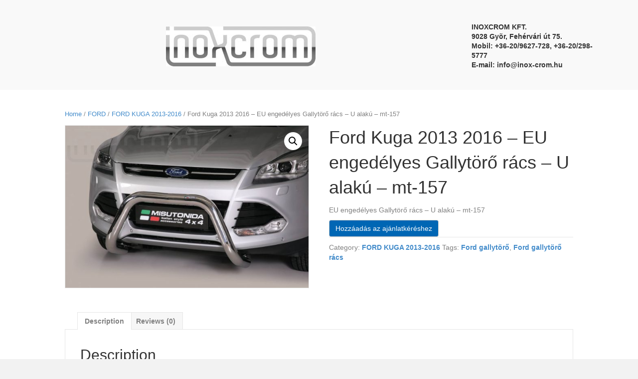

--- FILE ---
content_type: text/html; charset=UTF-8
request_url: https://inox-crom.hu/termek/ford-kuga-2013-2016-eu-engedelyes-gallytoro-racs-u-alaku-mt-157/
body_size: 11833
content:
<!DOCTYPE html>
<html lang="hu">
<head>
<meta charset="UTF-8" />
<meta name='viewport' content='width=device-width, initial-scale=1.0' />
<meta http-equiv='X-UA-Compatible' content='IE=edge' />
<link rel="profile" href="https://gmpg.org/xfn/11" />
<meta name='robots' content='index, follow, max-image-preview:large, max-snippet:-1, max-video-preview:-1' />

	<!-- This site is optimized with the Yoast SEO plugin v19.7.1 - https://yoast.com/wordpress/plugins/seo/ -->
	<title>Ford Kuga 2013 2016 - EU engedélyes Gallytörő rács - U alakú - mt-157 - Inoxcrom Kft.</title>
	<link rel="canonical" href="https://inox-crom.hu/termek/ford-kuga-2013-2016-eu-engedelyes-gallytoro-racs-u-alaku-mt-157/" />
	<meta property="og:locale" content="hu_HU" />
	<meta property="og:type" content="article" />
	<meta property="og:title" content="Ford Kuga 2013 2016 - EU engedélyes Gallytörő rács - U alakú - mt-157 - Inoxcrom Kft." />
	<meta property="og:description" content="EU engedélyes Gallytörő rács - U alakú - mt-157" />
	<meta property="og:url" content="https://inox-crom.hu/termek/ford-kuga-2013-2016-eu-engedelyes-gallytoro-racs-u-alaku-mt-157/" />
	<meta property="og:site_name" content="Inoxcrom Kft." />
	<meta property="og:image" content="https://inox-crom.hu/wp-content/uploads/2021/03/ford-kuga-2013-2016ec-sb.jpg" />
	<meta property="og:image:width" content="1280" />
	<meta property="og:image:height" content="853" />
	<meta property="og:image:type" content="image/jpeg" />
	<meta name="twitter:card" content="summary_large_image" />
	<script type="application/ld+json" class="yoast-schema-graph">{"@context":"https://schema.org","@graph":[{"@type":"WebPage","@id":"https://inox-crom.hu/termek/ford-kuga-2013-2016-eu-engedelyes-gallytoro-racs-u-alaku-mt-157/","url":"https://inox-crom.hu/termek/ford-kuga-2013-2016-eu-engedelyes-gallytoro-racs-u-alaku-mt-157/","name":"Ford Kuga 2013 2016 - EU engedélyes Gallytörő rács - U alakú - mt-157 - Inoxcrom Kft.","isPartOf":{"@id":"https://inox-crom.hu/#website"},"primaryImageOfPage":{"@id":"https://inox-crom.hu/termek/ford-kuga-2013-2016-eu-engedelyes-gallytoro-racs-u-alaku-mt-157/#primaryimage"},"image":{"@id":"https://inox-crom.hu/termek/ford-kuga-2013-2016-eu-engedelyes-gallytoro-racs-u-alaku-mt-157/#primaryimage"},"thumbnailUrl":"https://inox-crom.hu/wp-content/uploads/2021/03/ford-kuga-2013-2016ec-sb.jpg","datePublished":"2021-03-15T19:11:36+00:00","dateModified":"2021-03-15T19:11:36+00:00","breadcrumb":{"@id":"https://inox-crom.hu/termek/ford-kuga-2013-2016-eu-engedelyes-gallytoro-racs-u-alaku-mt-157/#breadcrumb"},"inLanguage":"hu","potentialAction":[{"@type":"ReadAction","target":["https://inox-crom.hu/termek/ford-kuga-2013-2016-eu-engedelyes-gallytoro-racs-u-alaku-mt-157/"]}]},{"@type":"ImageObject","inLanguage":"hu","@id":"https://inox-crom.hu/termek/ford-kuga-2013-2016-eu-engedelyes-gallytoro-racs-u-alaku-mt-157/#primaryimage","url":"https://inox-crom.hu/wp-content/uploads/2021/03/ford-kuga-2013-2016ec-sb.jpg","contentUrl":"https://inox-crom.hu/wp-content/uploads/2021/03/ford-kuga-2013-2016ec-sb.jpg","width":1280,"height":853,"caption":"Ford Kuga 2013 2016 - EU engedélyes Gallytörő rács - U alakú - mt-157"},{"@type":"BreadcrumbList","@id":"https://inox-crom.hu/termek/ford-kuga-2013-2016-eu-engedelyes-gallytoro-racs-u-alaku-mt-157/#breadcrumb","itemListElement":[{"@type":"ListItem","position":1,"name":"Kezdőlap","item":"https://inox-crom.hu/"},{"@type":"ListItem","position":2,"name":"Store","item":"https://inox-crom.hu/store/"},{"@type":"ListItem","position":3,"name":"Ford Kuga 2013 2016 &#8211; EU engedélyes Gallytörő rács &#8211; U alakú &#8211; mt-157"}]},{"@type":"WebSite","@id":"https://inox-crom.hu/#website","url":"https://inox-crom.hu/","name":"Inoxcrom Kft.","description":"EU engedélyes gallytörő rácsok, oldalfellépők, motorvédők","publisher":{"@id":"https://inox-crom.hu/#organization"},"potentialAction":[{"@type":"SearchAction","target":{"@type":"EntryPoint","urlTemplate":"https://inox-crom.hu/?s={search_term_string}"},"query-input":"required name=search_term_string"}],"inLanguage":"hu"},{"@type":"Organization","@id":"https://inox-crom.hu/#organization","name":"Inoxcrom Kft.","url":"https://inox-crom.hu/","sameAs":[],"logo":{"@type":"ImageObject","inLanguage":"hu","@id":"https://inox-crom.hu/#/schema/logo/image/","url":"https://inox-crom.hu/wp-content/uploads/2021/03/inoxcrom_logo_fem.jpg","contentUrl":"https://inox-crom.hu/wp-content/uploads/2021/03/inoxcrom_logo_fem.jpg","width":686,"height":182,"caption":"Inoxcrom Kft."},"image":{"@id":"https://inox-crom.hu/#/schema/logo/image/"}}]}</script>
	<!-- / Yoast SEO plugin. -->


<link rel="alternate" type="application/rss+xml" title="Inoxcrom Kft. &raquo; hírcsatorna" href="https://inox-crom.hu/feed/" />
<link rel="alternate" type="application/rss+xml" title="Inoxcrom Kft. &raquo; hozzászólás hírcsatorna" href="https://inox-crom.hu/comments/feed/" />
<link rel="alternate" type="application/rss+xml" title="Inoxcrom Kft. &raquo; Ford Kuga 2013 2016 &#8211; EU engedélyes Gallytörő rács &#8211; U alakú &#8211; mt-157 hozzászólás hírcsatorna" href="https://inox-crom.hu/termek/ford-kuga-2013-2016-eu-engedelyes-gallytoro-racs-u-alaku-mt-157/feed/" />
<link rel="alternate" title="oEmbed (JSON)" type="application/json+oembed" href="https://inox-crom.hu/wp-json/oembed/1.0/embed?url=https%3A%2F%2Finox-crom.hu%2Ftermek%2Fford-kuga-2013-2016-eu-engedelyes-gallytoro-racs-u-alaku-mt-157%2F" />
<link rel="alternate" title="oEmbed (XML)" type="text/xml+oembed" href="https://inox-crom.hu/wp-json/oembed/1.0/embed?url=https%3A%2F%2Finox-crom.hu%2Ftermek%2Fford-kuga-2013-2016-eu-engedelyes-gallytoro-racs-u-alaku-mt-157%2F&#038;format=xml" />
<style id='wp-img-auto-sizes-contain-inline-css'>
img:is([sizes=auto i],[sizes^="auto," i]){contain-intrinsic-size:3000px 1500px}
/*# sourceURL=wp-img-auto-sizes-contain-inline-css */
</style>
<style id='wp-emoji-styles-inline-css'>

	img.wp-smiley, img.emoji {
		display: inline !important;
		border: none !important;
		box-shadow: none !important;
		height: 1em !important;
		width: 1em !important;
		margin: 0 0.07em !important;
		vertical-align: -0.1em !important;
		background: none !important;
		padding: 0 !important;
	}
/*# sourceURL=wp-emoji-styles-inline-css */
</style>
<style id='wp-block-library-inline-css'>
:root{--wp-block-synced-color:#7a00df;--wp-block-synced-color--rgb:122,0,223;--wp-bound-block-color:var(--wp-block-synced-color);--wp-editor-canvas-background:#ddd;--wp-admin-theme-color:#007cba;--wp-admin-theme-color--rgb:0,124,186;--wp-admin-theme-color-darker-10:#006ba1;--wp-admin-theme-color-darker-10--rgb:0,107,160.5;--wp-admin-theme-color-darker-20:#005a87;--wp-admin-theme-color-darker-20--rgb:0,90,135;--wp-admin-border-width-focus:2px}@media (min-resolution:192dpi){:root{--wp-admin-border-width-focus:1.5px}}.wp-element-button{cursor:pointer}:root .has-very-light-gray-background-color{background-color:#eee}:root .has-very-dark-gray-background-color{background-color:#313131}:root .has-very-light-gray-color{color:#eee}:root .has-very-dark-gray-color{color:#313131}:root .has-vivid-green-cyan-to-vivid-cyan-blue-gradient-background{background:linear-gradient(135deg,#00d084,#0693e3)}:root .has-purple-crush-gradient-background{background:linear-gradient(135deg,#34e2e4,#4721fb 50%,#ab1dfe)}:root .has-hazy-dawn-gradient-background{background:linear-gradient(135deg,#faaca8,#dad0ec)}:root .has-subdued-olive-gradient-background{background:linear-gradient(135deg,#fafae1,#67a671)}:root .has-atomic-cream-gradient-background{background:linear-gradient(135deg,#fdd79a,#004a59)}:root .has-nightshade-gradient-background{background:linear-gradient(135deg,#330968,#31cdcf)}:root .has-midnight-gradient-background{background:linear-gradient(135deg,#020381,#2874fc)}:root{--wp--preset--font-size--normal:16px;--wp--preset--font-size--huge:42px}.has-regular-font-size{font-size:1em}.has-larger-font-size{font-size:2.625em}.has-normal-font-size{font-size:var(--wp--preset--font-size--normal)}.has-huge-font-size{font-size:var(--wp--preset--font-size--huge)}.has-text-align-center{text-align:center}.has-text-align-left{text-align:left}.has-text-align-right{text-align:right}.has-fit-text{white-space:nowrap!important}#end-resizable-editor-section{display:none}.aligncenter{clear:both}.items-justified-left{justify-content:flex-start}.items-justified-center{justify-content:center}.items-justified-right{justify-content:flex-end}.items-justified-space-between{justify-content:space-between}.screen-reader-text{border:0;clip-path:inset(50%);height:1px;margin:-1px;overflow:hidden;padding:0;position:absolute;width:1px;word-wrap:normal!important}.screen-reader-text:focus{background-color:#ddd;clip-path:none;color:#444;display:block;font-size:1em;height:auto;left:5px;line-height:normal;padding:15px 23px 14px;text-decoration:none;top:5px;width:auto;z-index:100000}html :where(.has-border-color){border-style:solid}html :where([style*=border-top-color]){border-top-style:solid}html :where([style*=border-right-color]){border-right-style:solid}html :where([style*=border-bottom-color]){border-bottom-style:solid}html :where([style*=border-left-color]){border-left-style:solid}html :where([style*=border-width]){border-style:solid}html :where([style*=border-top-width]){border-top-style:solid}html :where([style*=border-right-width]){border-right-style:solid}html :where([style*=border-bottom-width]){border-bottom-style:solid}html :where([style*=border-left-width]){border-left-style:solid}html :where(img[class*=wp-image-]){height:auto;max-width:100%}:where(figure){margin:0 0 1em}html :where(.is-position-sticky){--wp-admin--admin-bar--position-offset:var(--wp-admin--admin-bar--height,0px)}@media screen and (max-width:600px){html :where(.is-position-sticky){--wp-admin--admin-bar--position-offset:0px}}

/*# sourceURL=wp-block-library-inline-css */
</style><style id='global-styles-inline-css'>
:root{--wp--preset--aspect-ratio--square: 1;--wp--preset--aspect-ratio--4-3: 4/3;--wp--preset--aspect-ratio--3-4: 3/4;--wp--preset--aspect-ratio--3-2: 3/2;--wp--preset--aspect-ratio--2-3: 2/3;--wp--preset--aspect-ratio--16-9: 16/9;--wp--preset--aspect-ratio--9-16: 9/16;--wp--preset--color--black: #000000;--wp--preset--color--cyan-bluish-gray: #abb8c3;--wp--preset--color--white: #ffffff;--wp--preset--color--pale-pink: #f78da7;--wp--preset--color--vivid-red: #cf2e2e;--wp--preset--color--luminous-vivid-orange: #ff6900;--wp--preset--color--luminous-vivid-amber: #fcb900;--wp--preset--color--light-green-cyan: #7bdcb5;--wp--preset--color--vivid-green-cyan: #00d084;--wp--preset--color--pale-cyan-blue: #8ed1fc;--wp--preset--color--vivid-cyan-blue: #0693e3;--wp--preset--color--vivid-purple: #9b51e0;--wp--preset--gradient--vivid-cyan-blue-to-vivid-purple: linear-gradient(135deg,rgb(6,147,227) 0%,rgb(155,81,224) 100%);--wp--preset--gradient--light-green-cyan-to-vivid-green-cyan: linear-gradient(135deg,rgb(122,220,180) 0%,rgb(0,208,130) 100%);--wp--preset--gradient--luminous-vivid-amber-to-luminous-vivid-orange: linear-gradient(135deg,rgb(252,185,0) 0%,rgb(255,105,0) 100%);--wp--preset--gradient--luminous-vivid-orange-to-vivid-red: linear-gradient(135deg,rgb(255,105,0) 0%,rgb(207,46,46) 100%);--wp--preset--gradient--very-light-gray-to-cyan-bluish-gray: linear-gradient(135deg,rgb(238,238,238) 0%,rgb(169,184,195) 100%);--wp--preset--gradient--cool-to-warm-spectrum: linear-gradient(135deg,rgb(74,234,220) 0%,rgb(151,120,209) 20%,rgb(207,42,186) 40%,rgb(238,44,130) 60%,rgb(251,105,98) 80%,rgb(254,248,76) 100%);--wp--preset--gradient--blush-light-purple: linear-gradient(135deg,rgb(255,206,236) 0%,rgb(152,150,240) 100%);--wp--preset--gradient--blush-bordeaux: linear-gradient(135deg,rgb(254,205,165) 0%,rgb(254,45,45) 50%,rgb(107,0,62) 100%);--wp--preset--gradient--luminous-dusk: linear-gradient(135deg,rgb(255,203,112) 0%,rgb(199,81,192) 50%,rgb(65,88,208) 100%);--wp--preset--gradient--pale-ocean: linear-gradient(135deg,rgb(255,245,203) 0%,rgb(182,227,212) 50%,rgb(51,167,181) 100%);--wp--preset--gradient--electric-grass: linear-gradient(135deg,rgb(202,248,128) 0%,rgb(113,206,126) 100%);--wp--preset--gradient--midnight: linear-gradient(135deg,rgb(2,3,129) 0%,rgb(40,116,252) 100%);--wp--preset--font-size--small: 13px;--wp--preset--font-size--medium: 20px;--wp--preset--font-size--large: 36px;--wp--preset--font-size--x-large: 42px;--wp--preset--spacing--20: 0.44rem;--wp--preset--spacing--30: 0.67rem;--wp--preset--spacing--40: 1rem;--wp--preset--spacing--50: 1.5rem;--wp--preset--spacing--60: 2.25rem;--wp--preset--spacing--70: 3.38rem;--wp--preset--spacing--80: 5.06rem;--wp--preset--shadow--natural: 6px 6px 9px rgba(0, 0, 0, 0.2);--wp--preset--shadow--deep: 12px 12px 50px rgba(0, 0, 0, 0.4);--wp--preset--shadow--sharp: 6px 6px 0px rgba(0, 0, 0, 0.2);--wp--preset--shadow--outlined: 6px 6px 0px -3px rgb(255, 255, 255), 6px 6px rgb(0, 0, 0);--wp--preset--shadow--crisp: 6px 6px 0px rgb(0, 0, 0);}:where(.is-layout-flex){gap: 0.5em;}:where(.is-layout-grid){gap: 0.5em;}body .is-layout-flex{display: flex;}.is-layout-flex{flex-wrap: wrap;align-items: center;}.is-layout-flex > :is(*, div){margin: 0;}body .is-layout-grid{display: grid;}.is-layout-grid > :is(*, div){margin: 0;}:where(.wp-block-columns.is-layout-flex){gap: 2em;}:where(.wp-block-columns.is-layout-grid){gap: 2em;}:where(.wp-block-post-template.is-layout-flex){gap: 1.25em;}:where(.wp-block-post-template.is-layout-grid){gap: 1.25em;}.has-black-color{color: var(--wp--preset--color--black) !important;}.has-cyan-bluish-gray-color{color: var(--wp--preset--color--cyan-bluish-gray) !important;}.has-white-color{color: var(--wp--preset--color--white) !important;}.has-pale-pink-color{color: var(--wp--preset--color--pale-pink) !important;}.has-vivid-red-color{color: var(--wp--preset--color--vivid-red) !important;}.has-luminous-vivid-orange-color{color: var(--wp--preset--color--luminous-vivid-orange) !important;}.has-luminous-vivid-amber-color{color: var(--wp--preset--color--luminous-vivid-amber) !important;}.has-light-green-cyan-color{color: var(--wp--preset--color--light-green-cyan) !important;}.has-vivid-green-cyan-color{color: var(--wp--preset--color--vivid-green-cyan) !important;}.has-pale-cyan-blue-color{color: var(--wp--preset--color--pale-cyan-blue) !important;}.has-vivid-cyan-blue-color{color: var(--wp--preset--color--vivid-cyan-blue) !important;}.has-vivid-purple-color{color: var(--wp--preset--color--vivid-purple) !important;}.has-black-background-color{background-color: var(--wp--preset--color--black) !important;}.has-cyan-bluish-gray-background-color{background-color: var(--wp--preset--color--cyan-bluish-gray) !important;}.has-white-background-color{background-color: var(--wp--preset--color--white) !important;}.has-pale-pink-background-color{background-color: var(--wp--preset--color--pale-pink) !important;}.has-vivid-red-background-color{background-color: var(--wp--preset--color--vivid-red) !important;}.has-luminous-vivid-orange-background-color{background-color: var(--wp--preset--color--luminous-vivid-orange) !important;}.has-luminous-vivid-amber-background-color{background-color: var(--wp--preset--color--luminous-vivid-amber) !important;}.has-light-green-cyan-background-color{background-color: var(--wp--preset--color--light-green-cyan) !important;}.has-vivid-green-cyan-background-color{background-color: var(--wp--preset--color--vivid-green-cyan) !important;}.has-pale-cyan-blue-background-color{background-color: var(--wp--preset--color--pale-cyan-blue) !important;}.has-vivid-cyan-blue-background-color{background-color: var(--wp--preset--color--vivid-cyan-blue) !important;}.has-vivid-purple-background-color{background-color: var(--wp--preset--color--vivid-purple) !important;}.has-black-border-color{border-color: var(--wp--preset--color--black) !important;}.has-cyan-bluish-gray-border-color{border-color: var(--wp--preset--color--cyan-bluish-gray) !important;}.has-white-border-color{border-color: var(--wp--preset--color--white) !important;}.has-pale-pink-border-color{border-color: var(--wp--preset--color--pale-pink) !important;}.has-vivid-red-border-color{border-color: var(--wp--preset--color--vivid-red) !important;}.has-luminous-vivid-orange-border-color{border-color: var(--wp--preset--color--luminous-vivid-orange) !important;}.has-luminous-vivid-amber-border-color{border-color: var(--wp--preset--color--luminous-vivid-amber) !important;}.has-light-green-cyan-border-color{border-color: var(--wp--preset--color--light-green-cyan) !important;}.has-vivid-green-cyan-border-color{border-color: var(--wp--preset--color--vivid-green-cyan) !important;}.has-pale-cyan-blue-border-color{border-color: var(--wp--preset--color--pale-cyan-blue) !important;}.has-vivid-cyan-blue-border-color{border-color: var(--wp--preset--color--vivid-cyan-blue) !important;}.has-vivid-purple-border-color{border-color: var(--wp--preset--color--vivid-purple) !important;}.has-vivid-cyan-blue-to-vivid-purple-gradient-background{background: var(--wp--preset--gradient--vivid-cyan-blue-to-vivid-purple) !important;}.has-light-green-cyan-to-vivid-green-cyan-gradient-background{background: var(--wp--preset--gradient--light-green-cyan-to-vivid-green-cyan) !important;}.has-luminous-vivid-amber-to-luminous-vivid-orange-gradient-background{background: var(--wp--preset--gradient--luminous-vivid-amber-to-luminous-vivid-orange) !important;}.has-luminous-vivid-orange-to-vivid-red-gradient-background{background: var(--wp--preset--gradient--luminous-vivid-orange-to-vivid-red) !important;}.has-very-light-gray-to-cyan-bluish-gray-gradient-background{background: var(--wp--preset--gradient--very-light-gray-to-cyan-bluish-gray) !important;}.has-cool-to-warm-spectrum-gradient-background{background: var(--wp--preset--gradient--cool-to-warm-spectrum) !important;}.has-blush-light-purple-gradient-background{background: var(--wp--preset--gradient--blush-light-purple) !important;}.has-blush-bordeaux-gradient-background{background: var(--wp--preset--gradient--blush-bordeaux) !important;}.has-luminous-dusk-gradient-background{background: var(--wp--preset--gradient--luminous-dusk) !important;}.has-pale-ocean-gradient-background{background: var(--wp--preset--gradient--pale-ocean) !important;}.has-electric-grass-gradient-background{background: var(--wp--preset--gradient--electric-grass) !important;}.has-midnight-gradient-background{background: var(--wp--preset--gradient--midnight) !important;}.has-small-font-size{font-size: var(--wp--preset--font-size--small) !important;}.has-medium-font-size{font-size: var(--wp--preset--font-size--medium) !important;}.has-large-font-size{font-size: var(--wp--preset--font-size--large) !important;}.has-x-large-font-size{font-size: var(--wp--preset--font-size--x-large) !important;}
/*# sourceURL=global-styles-inline-css */
</style>

<style id='classic-theme-styles-inline-css'>
/*! This file is auto-generated */
.wp-block-button__link{color:#fff;background-color:#32373c;border-radius:9999px;box-shadow:none;text-decoration:none;padding:calc(.667em + 2px) calc(1.333em + 2px);font-size:1.125em}.wp-block-file__button{background:#32373c;color:#fff;text-decoration:none}
/*# sourceURL=/wp-includes/css/classic-themes.min.css */
</style>
<link rel='stylesheet' id='formcraft-common-css' href='https://inox-crom.hu/wp-content/plugins/formcraft3/dist/formcraft-common.css?ver=3.8.25' media='all' />
<link rel='stylesheet' id='formcraft-form-css' href='https://inox-crom.hu/wp-content/plugins/formcraft3/dist/form.css?ver=3.8.25' media='all' />
<link rel='stylesheet' id='photoswipe-css' href='https://inox-crom.hu/wp-content/plugins/woocommerce/assets/css/photoswipe/photoswipe.min.css?ver=6.9.4' media='all' />
<link rel='stylesheet' id='photoswipe-default-skin-css' href='https://inox-crom.hu/wp-content/plugins/woocommerce/assets/css/photoswipe/default-skin/default-skin.min.css?ver=6.9.4' media='all' />
<link rel='stylesheet' id='woocommerce-layout-css' href='https://inox-crom.hu/wp-content/plugins/woocommerce/assets/css/woocommerce-layout.css?ver=6.9.4' media='all' />
<link rel='stylesheet' id='woocommerce-smallscreen-css' href='https://inox-crom.hu/wp-content/plugins/woocommerce/assets/css/woocommerce-smallscreen.css?ver=6.9.4' media='only screen and (max-width: 767px)' />
<link rel='stylesheet' id='woocommerce-general-css' href='https://inox-crom.hu/wp-content/plugins/woocommerce/assets/css/woocommerce.css?ver=6.9.4' media='all' />
<style id='woocommerce-inline-inline-css'>
.woocommerce form .form-row .required { visibility: visible; }
/*# sourceURL=woocommerce-inline-inline-css */
</style>
<link rel='stylesheet' id='fl-builder-layout-bundle-7cbbe94b571c218a3531e21f239f1331-css' href='https://inox-crom.hu/wp-content/uploads/bb-plugin/cache/7cbbe94b571c218a3531e21f239f1331-layout-bundle.css?ver=2.5-1.3.3.1' media='all' />
<link rel='stylesheet' id='yith_ywraq_frontend-css' href='https://inox-crom.hu/wp-content/plugins/yith-woocommerce-request-a-quote-premium/assets/css/ywraq-frontend.css?ver=3.1.3' media='all' />
<style id='yith_ywraq_frontend-inline-css'>
.woocommerce .add-request-quote-button.button, .woocommerce .add-request-quote-button-addons.button{
    background-color: #0066b4!important;
    color: #ffffff!important;
}
.woocommerce .add-request-quote-button.button:hover,  .woocommerce .add-request-quote-button-addons.button:hover{
    background-color: #044a80!important;
    color: #ffffff!important;
}

#ywraq_checkout_quote.button{
	background: #0066b4;
    color: #ffffff;
    border: 1px solid #ffffff;
}

#ywraq_checkout_quote.button:hover{
	background: #044a80;
    color: #ffffff;
    border: 1px solid #ffffff;
}

.cart button.single_add_to_cart_button, .cart a.single_add_to_cart_button{
	                 display:none!important;
	                }
/*# sourceURL=yith_ywraq_frontend-inline-css */
</style>
<link rel='stylesheet' id='jquery-magnificpopup-css' href='https://inox-crom.hu/wp-content/plugins/bb-plugin/css/jquery.magnificpopup.min.css?ver=2.5' media='all' />
<link rel='stylesheet' id='base-css' href='https://inox-crom.hu/wp-content/themes/bb-theme/css/base.min.css?ver=1.7.8' media='all' />
<link rel='stylesheet' id='fl-automator-skin-css' href='https://inox-crom.hu/wp-content/uploads/bb-theme/skin-613cce0f874fd.css?ver=1.7.8' media='all' />
<script src="https://inox-crom.hu/wp-includes/js/jquery/jquery.min.js?ver=3.7.1" id="jquery-core-js"></script>
<script src="https://inox-crom.hu/wp-includes/js/jquery/jquery-migrate.min.js?ver=3.4.1" id="jquery-migrate-js"></script>
<script src="https://inox-crom.hu/wp-includes/js/imagesloaded.min.js?ver=6.9" id="imagesloaded-js"></script>
<link rel="https://api.w.org/" href="https://inox-crom.hu/wp-json/" /><link rel="alternate" title="JSON" type="application/json" href="https://inox-crom.hu/wp-json/wp/v2/product/1199" /><link rel="EditURI" type="application/rsd+xml" title="RSD" href="https://inox-crom.hu/xmlrpc.php?rsd" />
<meta name="generator" content="WordPress 6.9" />
<meta name="generator" content="WooCommerce 6.9.4" />
<link rel='shortlink' href='https://inox-crom.hu/?p=1199' />
	<noscript><style>.woocommerce-product-gallery{ opacity: 1 !important; }</style></noscript>
	<style>.recentcomments a{display:inline !important;padding:0 !important;margin:0 !important;}</style><link rel="icon" href="https://inox-crom.hu/wp-content/uploads/2021/03/cropped-inoxcrom_logo_fem-32x32.jpg" sizes="32x32" />
<link rel="icon" href="https://inox-crom.hu/wp-content/uploads/2021/03/cropped-inoxcrom_logo_fem-192x192.jpg" sizes="192x192" />
<link rel="apple-touch-icon" href="https://inox-crom.hu/wp-content/uploads/2021/03/cropped-inoxcrom_logo_fem-180x180.jpg" />
<meta name="msapplication-TileImage" content="https://inox-crom.hu/wp-content/uploads/2021/03/cropped-inoxcrom_logo_fem-270x270.jpg" />
</head>
<body data-rsssl=1 class="wp-singular product-template-default single single-product postid-1199 wp-theme-bb-theme theme-bb-theme woocommerce woocommerce-page woocommerce-no-js fl-theme-builder-header fl-theme-builder-footer fl-framework-base fl-preset-default fl-full-width woo-4 woo-products-per-page-16" itemscope="itemscope" itemtype="https://schema.org/WebPage">
<a aria-label="Skip to content" class="fl-screen-reader-text" href="#fl-main-content">Skip to content</a><div class="fl-page">
	<header class="fl-builder-content fl-builder-content-4589 fl-builder-global-templates-locked product" data-post-id="4589" data-type="header" data-sticky="1" data-sticky-breakpoint="medium" data-shrink="1" data-overlay="0" data-overlay-bg="transparent" data-shrink-image-height="50px" itemscope="itemscope" itemtype="http://schema.org/WPHeader"><div class="fl-row fl-row-full-width fl-row-bg-color fl-node-6052756ded716" data-node="6052756ded716">
	<div class="fl-row-content-wrap">
								<div class="fl-row-content fl-row-fixed-width fl-node-content">
		
<div class="fl-col-group fl-node-6052756ded719 fl-col-group-equal-height fl-col-group-align-center fl-col-group-custom-width" data-node="6052756ded719">
			<div class="fl-col fl-node-6052756ded71a" data-node="6052756ded71a">
	<div class="fl-col-content fl-node-content">
	<div class="fl-module fl-module-photo fl-node-6052759930e42" data-node="6052759930e42">
	<div class="fl-module-content fl-node-content">
		<div class="fl-photo fl-photo-align-center" itemscope itemtype="https://schema.org/ImageObject">
	<div class="fl-photo-content fl-photo-img-jpg">
				<a href="https://inox-crom.hu/" target="_self" itemprop="url">
				<img loading="lazy" decoding="async" class="fl-photo-img wp-image-748 size-medium" src="https://inox-crom.hu/wp-content/uploads/2021/03/inoxcrom_logo_fem-300x80.jpg" alt="inoxcrom_logo_fém" itemprop="image" height="80" width="300" title="inoxcrom_logo_fém"  data-no-lazy="1" srcset="https://inox-crom.hu/wp-content/uploads/2021/03/inoxcrom_logo_fem-300x80.jpg 300w, https://inox-crom.hu/wp-content/uploads/2021/03/inoxcrom_logo_fem-600x159.jpg 600w, https://inox-crom.hu/wp-content/uploads/2021/03/inoxcrom_logo_fem.jpg 686w" sizes="auto, (max-width: 300px) 100vw, 300px" />
				</a>
					</div>
	</div>
	</div>
</div>
	</div>
</div>
			<div class="fl-col fl-node-6052953dcd82b fl-col-small" data-node="6052953dcd82b">
	<div class="fl-col-content fl-node-content">
	<div class="fl-module fl-module-rich-text fl-node-6052953dcd7a8" data-node="6052953dcd7a8">
	<div class="fl-module-content fl-node-content">
		<div class="fl-rich-text">
	<h5><strong>INOXCROM KFT.<br />
9028 Gyõr, Fehérvári út 75.</strong><br />
<strong>Mobil: +36-20/9627-728, +36-20/298-5777</strong><br />
<strong>E-mail: <a href="http://web.archive.org/web/20201001160200/mailto:info@inox-crom.hu">info@inox-crom.hu</a></strong></h5>
</div>
	</div>
</div>
	</div>
</div>
	</div>
		</div>
	</div>
</div>
</header><div class="uabb-js-breakpoint" style="display: none;"></div>	<div id="fl-main-content" class="fl-page-content" itemprop="mainContentOfPage" role="main">

		
	<div class="container"><div class="row"><div class="fl-content fl-woo-content col-md-12"><nav class="woocommerce-breadcrumb"><a href="https://inox-crom.hu">Home</a>&nbsp;&#47;&nbsp;<a href="https://inox-crom.hu/termekkategoria/ford/">FORD</a>&nbsp;&#47;&nbsp;<a href="https://inox-crom.hu/termekkategoria/ford/ford-kuga-2013-2016/">FORD KUGA 2013-2016</a>&nbsp;&#47;&nbsp;Ford Kuga 2013 2016 &#8211; EU engedélyes Gallytörő rács &#8211; U alakú &#8211; mt-157</nav>
					
			<div class="woocommerce-notices-wrapper"></div><div id="product-1199" class="product type-product post-1199 status-publish first instock product_cat-ford-kuga-2013-2016 product_tag-ford-gallytoro product_tag-ford-gallytoro-racs has-post-thumbnail shipping-taxable product-type-simple">

	<div class="woocommerce-product-gallery woocommerce-product-gallery--with-images woocommerce-product-gallery--columns-4 images" data-columns="4" style="opacity: 0; transition: opacity .25s ease-in-out;">
	<figure class="woocommerce-product-gallery__wrapper">
		<div data-thumb="https://inox-crom.hu/wp-content/uploads/2021/03/ford-kuga-2013-2016ec-sb-100x100.jpg" data-thumb-alt="Ford Kuga 2013 2016 - EU engedélyes Gallytörő rács - U alakú - mt-157" class="woocommerce-product-gallery__image"><a href="https://inox-crom.hu/wp-content/uploads/2021/03/ford-kuga-2013-2016ec-sb.jpg"><img width="600" height="400" src="https://inox-crom.hu/wp-content/uploads/2021/03/ford-kuga-2013-2016ec-sb-600x400.jpg" class="wp-post-image" alt="Ford Kuga 2013 2016 - EU engedélyes Gallytörő rács - U alakú - mt-157" title="Ford Kuga 2013 2016 - EU engedélyes Gallytörő rács - U alakú - mt-157 1" data-caption="" data-src="https://inox-crom.hu/wp-content/uploads/2021/03/ford-kuga-2013-2016ec-sb.jpg" data-large_image="https://inox-crom.hu/wp-content/uploads/2021/03/ford-kuga-2013-2016ec-sb.jpg" data-large_image_width="1280" data-large_image_height="853" decoding="async" fetchpriority="high" srcset="https://inox-crom.hu/wp-content/uploads/2021/03/ford-kuga-2013-2016ec-sb-600x400.jpg 600w, https://inox-crom.hu/wp-content/uploads/2021/03/ford-kuga-2013-2016ec-sb-300x200.jpg 300w, https://inox-crom.hu/wp-content/uploads/2021/03/ford-kuga-2013-2016ec-sb-1024x682.jpg 1024w, https://inox-crom.hu/wp-content/uploads/2021/03/ford-kuga-2013-2016ec-sb-768x512.jpg 768w, https://inox-crom.hu/wp-content/uploads/2021/03/ford-kuga-2013-2016ec-sb.jpg 1280w" sizes="(max-width: 600px) 100vw, 600px" /></a></div>	</figure>
</div>

	<div class="summary entry-summary">
		<h1 class="product_title entry-title">Ford Kuga 2013 2016 &#8211; EU engedélyes Gallytörő rács &#8211; U alakú &#8211; mt-157</h1><p class="price"></p>
<div class="woocommerce-product-details__short-description">
	<p>EU engedélyes Gallytörő rács &#8211; U alakú &#8211; mt-157</p>
</div>

<div
	class="yith-ywraq-add-to-quote add-to-quote-1199" >
		<div class="yith-ywraq-add-button show" style="display:block"  data-product_id="1199">
		
<a href="#" class="add-request-quote-button button" data-product_id="1199" data-wp_nonce="9c333da1be" >
	Hozzáadás az ajánlatkéréshez</a>
	</div>
	<div
		class="yith_ywraq_add_item_product-response-1199 yith_ywraq_add_item_product_message hide hide-when-removed"
		style="display:none" data-product_id="1199"></div>
	<div
		class="yith_ywraq_add_item_response-1199 yith_ywraq_add_item_response_message hide hide-when-removed"
		data-product_id="1199"
		style="display:none">Az ajánlatkéréshez hozzáadva</div>
	<div
		class="yith_ywraq_add_item_browse-list-1199 yith_ywraq_add_item_browse_message  hide hide-when-removed"
		style="display:none"
		data-product_id="1199"><a
			href="https://inox-crom.hu/request-quote/">Lista böngészése</a></div>

</div>

<div class="clear"></div>
<div class="product_meta">

	
	
	<span class="posted_in">Category: <a href="https://inox-crom.hu/termekkategoria/ford/ford-kuga-2013-2016/" rel="tag">FORD KUGA 2013-2016</a></span>
	<span class="tagged_as">Tags: <a href="https://inox-crom.hu/termekcimke/ford-gallytoro/" rel="tag">Ford gallytörő</a>, <a href="https://inox-crom.hu/termekcimke/ford-gallytoro-racs/" rel="tag">Ford gallytörő rács</a></span>
	
</div>
	</div>

	
	<div class="woocommerce-tabs wc-tabs-wrapper">
		<ul class="tabs wc-tabs" role="tablist">
							<li class="description_tab" id="tab-title-description" role="tab" aria-controls="tab-description">
					<a href="#tab-description">
						Description					</a>
				</li>
							<li class="reviews_tab" id="tab-title-reviews" role="tab" aria-controls="tab-reviews">
					<a href="#tab-reviews">
						Reviews (0)					</a>
				</li>
					</ul>
					<div class="woocommerce-Tabs-panel woocommerce-Tabs-panel--description panel entry-content wc-tab" id="tab-description" role="tabpanel" aria-labelledby="tab-title-description">
				
	<h2>Description</h2>

<p>Kiváló minőségű olasz termék<br />
Kézzel polírozott, rozsdamentes csövek<br />
EU engedélyes<br />
Gyári illesztőpontokra illeszkedik<br />
Kiváló minőségű rozsdamentes csőből készül<br />
Könnyű felszerelés, útmutató mellékelve<br />
Minden termékhez szerelési segédanyag-csomag</p>
			</div>
					<div class="woocommerce-Tabs-panel woocommerce-Tabs-panel--reviews panel entry-content wc-tab" id="tab-reviews" role="tabpanel" aria-labelledby="tab-title-reviews">
				<div id="reviews" class="woocommerce-Reviews">
	<div id="comments">
		<h2 class="woocommerce-Reviews-title">
			Reviews		</h2>

					<p class="woocommerce-noreviews">There are no reviews yet.</p>
			</div>

			<div id="review_form_wrapper">
			<div id="review_form">
					<div id="respond" class="comment-respond">
		<span id="reply-title" class="comment-reply-title">Be the first to review &ldquo;Ford Kuga 2013 2016 &#8211; EU engedélyes Gallytörő rács &#8211; U alakú &#8211; mt-157&rdquo; <small><a rel="nofollow" id="cancel-comment-reply-link" href="/termek/ford-kuga-2013-2016-eu-engedelyes-gallytoro-racs-u-alaku-mt-157/#respond" style="display:none;">Válasz megszakítása</a></small></span><p class="must-log-in">You must be <a href="https://inox-crom.hu/my-account/">logged in</a> to post a review.</p>	</div><!-- #respond -->
				</div>
		</div>
	
	<div class="clear"></div>
</div>
			</div>
		
			</div>


	<section class="related products">

					<h2>Related products</h2>
				
		<ul class="products columns-4">

			
					<li class="product type-product post-1197 status-publish first instock product_cat-ford-kuga-2013-2016 product_tag-ford-gallytoro product_tag-ford-gallytoro-racs has-post-thumbnail shipping-taxable product-type-simple">
	<a href="https://inox-crom.hu/termek/ford-kuga-2013-2016-eu-engedelyes-gallytoro-racs-mt-133/" class="woocommerce-LoopProduct-link woocommerce-loop-product__link"><img width="300" height="300" src="https://inox-crom.hu/wp-content/uploads/2021/03/ford-kuga-2013-2016ec-med-300x300.jpg" class="attachment-woocommerce_thumbnail size-woocommerce_thumbnail" alt="Ford Kuga 2013 2016 - EU engedélyes Gallytörő rács - mt-133" decoding="async" srcset="https://inox-crom.hu/wp-content/uploads/2021/03/ford-kuga-2013-2016ec-med-300x300.jpg 300w, https://inox-crom.hu/wp-content/uploads/2021/03/ford-kuga-2013-2016ec-med-150x150.jpg 150w, https://inox-crom.hu/wp-content/uploads/2021/03/ford-kuga-2013-2016ec-med-100x100.jpg 100w" sizes="(max-width: 300px) 100vw, 300px" /><h2 class="woocommerce-loop-product__title">Ford Kuga 2013 2016 &#8211; EU engedélyes Gallytörő rács &#8211; mt-133</h2>
</a>
<div
	class="yith-ywraq-add-to-quote add-to-quote-1197" >
		<div class="yith-ywraq-add-button show" style="display:block"  data-product_id="1197">
		
<a href="#" class="add-request-quote-button button" data-product_id="1197" data-wp_nonce="414777063d" >
	Hozzáadás az ajánlatkéréshez</a>
	</div>
	<div
		class="yith_ywraq_add_item_product-response-1197 yith_ywraq_add_item_product_message hide hide-when-removed"
		style="display:none" data-product_id="1197"></div>
	<div
		class="yith_ywraq_add_item_response-1197 yith_ywraq_add_item_response_message hide hide-when-removed"
		data-product_id="1197"
		style="display:none">Az ajánlatkéréshez hozzáadva</div>
	<div
		class="yith_ywraq_add_item_browse-list-1197 yith_ywraq_add_item_browse_message  hide hide-when-removed"
		style="display:none"
		data-product_id="1197"><a
			href="https://inox-crom.hu/request-quote/">Lista böngészése</a></div>

</div>

<div class="clear"></div>
</li>

			
					<li class="product type-product post-1273 status-publish instock product_cat-ford-ranger-double-cab-2009-2011 product_tag-ford-gallytoro product_tag-ford-gallytoro-racs has-post-thumbnail shipping-taxable product-type-simple">
	<a href="https://inox-crom.hu/termek/ford-ranger-double-cab-2009-2011-eu-engedelyes-gallytoro-mt-267/" class="woocommerce-LoopProduct-link woocommerce-loop-product__link"><img width="300" height="300" src="https://inox-crom.hu/wp-content/uploads/2021/03/ford-ranger-double-cab-2009-2011sb-300x300.jpg" class="attachment-woocommerce_thumbnail size-woocommerce_thumbnail" alt="Ford Ranger Double Cab 2009 2011 - EU engedélyes Gallytörő - mt-267" decoding="async" srcset="https://inox-crom.hu/wp-content/uploads/2021/03/ford-ranger-double-cab-2009-2011sb-300x300.jpg 300w, https://inox-crom.hu/wp-content/uploads/2021/03/ford-ranger-double-cab-2009-2011sb-150x150.jpg 150w, https://inox-crom.hu/wp-content/uploads/2021/03/ford-ranger-double-cab-2009-2011sb-100x100.jpg 100w" sizes="(max-width: 300px) 100vw, 300px" /><h2 class="woocommerce-loop-product__title">Ford Ranger Double Cab 2009 2011 &#8211; EU engedélyes Gallytörő &#8211; mt-267</h2>
</a>
<div
	class="yith-ywraq-add-to-quote add-to-quote-1273" >
		<div class="yith-ywraq-add-button show" style="display:block"  data-product_id="1273">
		
<a href="#" class="add-request-quote-button button" data-product_id="1273" data-wp_nonce="ae254dbbc2" >
	Hozzáadás az ajánlatkéréshez</a>
	</div>
	<div
		class="yith_ywraq_add_item_product-response-1273 yith_ywraq_add_item_product_message hide hide-when-removed"
		style="display:none" data-product_id="1273"></div>
	<div
		class="yith_ywraq_add_item_response-1273 yith_ywraq_add_item_response_message hide hide-when-removed"
		data-product_id="1273"
		style="display:none">Az ajánlatkéréshez hozzáadva</div>
	<div
		class="yith_ywraq_add_item_browse-list-1273 yith_ywraq_add_item_browse_message  hide hide-when-removed"
		style="display:none"
		data-product_id="1273"><a
			href="https://inox-crom.hu/request-quote/">Lista böngészése</a></div>

</div>

<div class="clear"></div>
</li>

			
					<li class="product type-product post-1187 status-publish instock product_cat-ford-kuga-2008-2012 product_tag-ford-gallytoro product_tag-ford-gallytoro-racs has-post-thumbnail shipping-taxable product-type-simple">
	<a href="https://inox-crom.hu/termek/ford-kuga-2008-2012-eu-engedelyes-gallytoro-racs-mt-219/" class="woocommerce-LoopProduct-link woocommerce-loop-product__link"><img width="300" height="300" src="https://inox-crom.hu/wp-content/uploads/2021/03/ford-kuga-2008-2012med-300x300.jpg" class="attachment-woocommerce_thumbnail size-woocommerce_thumbnail" alt="Ford Kuga 2008 2012 - EU engedélyes Gallytörő rács - mt-219" decoding="async" loading="lazy" srcset="https://inox-crom.hu/wp-content/uploads/2021/03/ford-kuga-2008-2012med-300x300.jpg 300w, https://inox-crom.hu/wp-content/uploads/2021/03/ford-kuga-2008-2012med-150x150.jpg 150w, https://inox-crom.hu/wp-content/uploads/2021/03/ford-kuga-2008-2012med-100x100.jpg 100w" sizes="auto, (max-width: 300px) 100vw, 300px" /><h2 class="woocommerce-loop-product__title">Ford Kuga 2008 2012 &#8211; EU engedélyes Gallytörő rács &#8211; mt-219</h2>
</a>
<div
	class="yith-ywraq-add-to-quote add-to-quote-1187" >
		<div class="yith-ywraq-add-button show" style="display:block"  data-product_id="1187">
		
<a href="#" class="add-request-quote-button button" data-product_id="1187" data-wp_nonce="f2e76e1662" >
	Hozzáadás az ajánlatkéréshez</a>
	</div>
	<div
		class="yith_ywraq_add_item_product-response-1187 yith_ywraq_add_item_product_message hide hide-when-removed"
		style="display:none" data-product_id="1187"></div>
	<div
		class="yith_ywraq_add_item_response-1187 yith_ywraq_add_item_response_message hide hide-when-removed"
		data-product_id="1187"
		style="display:none">Az ajánlatkéréshez hozzáadva</div>
	<div
		class="yith_ywraq_add_item_browse-list-1187 yith_ywraq_add_item_browse_message  hide hide-when-removed"
		style="display:none"
		data-product_id="1187"><a
			href="https://inox-crom.hu/request-quote/">Lista böngészése</a></div>

</div>

<div class="clear"></div>
</li>

			
					<li class="product type-product post-1183 status-publish last instock product_cat-ford-kuga-2008-2012 product_tag-ford-gallytoro product_tag-ford-gallytoro-racs has-post-thumbnail shipping-taxable product-type-simple">
	<a href="https://inox-crom.hu/termek/ford-kuga-2008-2012-eu-engedelyes-gallytoro-mt-212/" class="woocommerce-LoopProduct-link woocommerce-loop-product__link"><img width="300" height="300" src="https://inox-crom.hu/wp-content/uploads/2021/03/ford-kuga-2008-2012large-300x300.jpg" class="attachment-woocommerce_thumbnail size-woocommerce_thumbnail" alt="Ford Kuga 2008 2012 - EU engedélyes Gallytörő - mt-212" decoding="async" loading="lazy" srcset="https://inox-crom.hu/wp-content/uploads/2021/03/ford-kuga-2008-2012large-300x300.jpg 300w, https://inox-crom.hu/wp-content/uploads/2021/03/ford-kuga-2008-2012large-150x150.jpg 150w, https://inox-crom.hu/wp-content/uploads/2021/03/ford-kuga-2008-2012large-100x100.jpg 100w" sizes="auto, (max-width: 300px) 100vw, 300px" /><h2 class="woocommerce-loop-product__title">Ford Kuga 2008 2012 &#8211; EU engedélyes Gallytörő &#8211; mt-212</h2>
</a>
<div
	class="yith-ywraq-add-to-quote add-to-quote-1183" >
		<div class="yith-ywraq-add-button show" style="display:block"  data-product_id="1183">
		
<a href="#" class="add-request-quote-button button" data-product_id="1183" data-wp_nonce="0c83142db0" >
	Hozzáadás az ajánlatkéréshez</a>
	</div>
	<div
		class="yith_ywraq_add_item_product-response-1183 yith_ywraq_add_item_product_message hide hide-when-removed"
		style="display:none" data-product_id="1183"></div>
	<div
		class="yith_ywraq_add_item_response-1183 yith_ywraq_add_item_response_message hide hide-when-removed"
		data-product_id="1183"
		style="display:none">Az ajánlatkéréshez hozzáadva</div>
	<div
		class="yith_ywraq_add_item_browse-list-1183 yith_ywraq_add_item_browse_message  hide hide-when-removed"
		style="display:none"
		data-product_id="1183"><a
			href="https://inox-crom.hu/request-quote/">Lista böngészése</a></div>

</div>

<div class="clear"></div>
</li>

			
		</ul>

	</section>
	</div>


		
	</div></div></div>
	

	</div><!-- .fl-page-content -->
	<footer class="fl-builder-content fl-builder-content-4592 fl-builder-global-templates-locked product" data-post-id="4592" data-type="footer" itemscope="itemscope" itemtype="http://schema.org/WPFooter"><div class="fl-row fl-row-full-width fl-row-bg-color fl-node-6052761961e8c" data-node="6052761961e8c">
	<div class="fl-row-content-wrap">
								<div class="fl-row-content fl-row-fixed-width fl-node-content">
		
<div class="fl-col-group fl-node-6052761961e8e" data-node="6052761961e8e">
			<div class="fl-col fl-node-6052761961e8f" data-node="6052761961e8f">
	<div class="fl-col-content fl-node-content">
	<div class="fl-module fl-module-rich-text fl-node-6052761961e90" data-node="6052761961e90">
	<div class="fl-module-content fl-node-content">
		<div class="fl-rich-text">
	<p style="text-align: center;">© 2021 Inoxcrom Kft.. All Rights Reserved.</p>
</div>
	</div>
</div>
	</div>
</div>
	</div>
		</div>
	</div>
</div>
</footer><div class="uabb-js-breakpoint" style="display: none;"></div>	</div><!-- .fl-page -->
<script type="speculationrules">
{"prefetch":[{"source":"document","where":{"and":[{"href_matches":"/*"},{"not":{"href_matches":["/wp-*.php","/wp-admin/*","/wp-content/uploads/*","/wp-content/*","/wp-content/plugins/*","/wp-content/themes/bb-theme/*","/*\\?(.+)"]}},{"not":{"selector_matches":"a[rel~=\"nofollow\"]"}},{"not":{"selector_matches":".no-prefetch, .no-prefetch a"}}]},"eagerness":"conservative"}]}
</script>
<script type="application/ld+json">{"@context":"https:\/\/schema.org\/","@type":"BreadcrumbList","itemListElement":[{"@type":"ListItem","position":1,"item":{"name":"Home","@id":"https:\/\/inox-crom.hu"}},{"@type":"ListItem","position":2,"item":{"name":"FORD","@id":"https:\/\/inox-crom.hu\/termekkategoria\/ford\/"}},{"@type":"ListItem","position":3,"item":{"name":"FORD KUGA 2013-2016","@id":"https:\/\/inox-crom.hu\/termekkategoria\/ford\/ford-kuga-2013-2016\/"}},{"@type":"ListItem","position":4,"item":{"name":"Ford Kuga 2013 2016 &amp;#8211; EU enged\u00e9lyes Gallyt\u00f6r\u0151 r\u00e1cs &amp;#8211; U alak\u00fa &amp;#8211; mt-157","@id":"https:\/\/inox-crom.hu\/termek\/ford-kuga-2013-2016-eu-engedelyes-gallytoro-racs-u-alaku-mt-157\/"}}]}</script>
<div class="pswp" tabindex="-1" role="dialog" aria-hidden="true">
	<div class="pswp__bg"></div>
	<div class="pswp__scroll-wrap">
		<div class="pswp__container">
			<div class="pswp__item"></div>
			<div class="pswp__item"></div>
			<div class="pswp__item"></div>
		</div>
		<div class="pswp__ui pswp__ui--hidden">
			<div class="pswp__top-bar">
				<div class="pswp__counter"></div>
				<button class="pswp__button pswp__button--close" aria-label="Close (Esc)"></button>
				<button class="pswp__button pswp__button--share" aria-label="Share"></button>
				<button class="pswp__button pswp__button--fs" aria-label="Toggle fullscreen"></button>
				<button class="pswp__button pswp__button--zoom" aria-label="Zoom in/out"></button>
				<div class="pswp__preloader">
					<div class="pswp__preloader__icn">
						<div class="pswp__preloader__cut">
							<div class="pswp__preloader__donut"></div>
						</div>
					</div>
				</div>
			</div>
			<div class="pswp__share-modal pswp__share-modal--hidden pswp__single-tap">
				<div class="pswp__share-tooltip"></div>
			</div>
			<button class="pswp__button pswp__button--arrow--left" aria-label="Previous (arrow left)"></button>
			<button class="pswp__button pswp__button--arrow--right" aria-label="Next (arrow right)"></button>
			<div class="pswp__caption">
				<div class="pswp__caption__center"></div>
			</div>
		</div>
	</div>
</div>
	<script type="text/javascript">
		(function () {
			var c = document.body.className;
			c = c.replace(/woocommerce-no-js/, 'woocommerce-js');
			document.body.className = c;
		})();
	</script>
	<script src="https://inox-crom.hu/wp-content/plugins/woocommerce/assets/js/jquery-blockui/jquery.blockUI.min.js?ver=2.7.0-wc.6.9.4" id="jquery-blockui-js"></script>
<script id="wc-add-to-cart-js-extra">
var wc_add_to_cart_params = {"ajax_url":"/wp-admin/admin-ajax.php","wc_ajax_url":"/?wc-ajax=%%endpoint%%","i18n_view_cart":"View cart","cart_url":"https://inox-crom.hu/cart/","is_cart":"","cart_redirect_after_add":"no"};
//# sourceURL=wc-add-to-cart-js-extra
</script>
<script src="https://inox-crom.hu/wp-content/plugins/woocommerce/assets/js/frontend/add-to-cart.min.js?ver=6.9.4" id="wc-add-to-cart-js"></script>
<script src="https://inox-crom.hu/wp-content/plugins/woocommerce/assets/js/zoom/jquery.zoom.min.js?ver=1.7.21-wc.6.9.4" id="zoom-js"></script>
<script src="https://inox-crom.hu/wp-content/plugins/woocommerce/assets/js/flexslider/jquery.flexslider.min.js?ver=2.7.2-wc.6.9.4" id="flexslider-js"></script>
<script src="https://inox-crom.hu/wp-content/plugins/woocommerce/assets/js/photoswipe/photoswipe.min.js?ver=4.1.1-wc.6.9.4" id="photoswipe-js"></script>
<script src="https://inox-crom.hu/wp-content/plugins/woocommerce/assets/js/photoswipe/photoswipe-ui-default.min.js?ver=4.1.1-wc.6.9.4" id="photoswipe-ui-default-js"></script>
<script id="wc-single-product-js-extra">
var wc_single_product_params = {"i18n_required_rating_text":"Please select a rating","review_rating_required":"yes","flexslider":{"rtl":false,"animation":"slide","smoothHeight":true,"directionNav":false,"controlNav":"thumbnails","slideshow":false,"animationSpeed":500,"animationLoop":false,"allowOneSlide":false},"zoom_enabled":"1","zoom_options":[],"photoswipe_enabled":"1","photoswipe_options":{"shareEl":false,"closeOnScroll":false,"history":false,"hideAnimationDuration":0,"showAnimationDuration":0},"flexslider_enabled":"1"};
//# sourceURL=wc-single-product-js-extra
</script>
<script src="https://inox-crom.hu/wp-content/plugins/woocommerce/assets/js/frontend/single-product.min.js?ver=6.9.4" id="wc-single-product-js"></script>
<script src="https://inox-crom.hu/wp-content/plugins/woocommerce/assets/js/js-cookie/js.cookie.min.js?ver=2.1.4-wc.6.9.4" id="js-cookie-js"></script>
<script id="woocommerce-js-extra">
var woocommerce_params = {"ajax_url":"/wp-admin/admin-ajax.php","wc_ajax_url":"/?wc-ajax=%%endpoint%%"};
//# sourceURL=woocommerce-js-extra
</script>
<script src="https://inox-crom.hu/wp-content/plugins/woocommerce/assets/js/frontend/woocommerce.min.js?ver=6.9.4" id="woocommerce-js"></script>
<script id="wc-cart-fragments-js-extra">
var wc_cart_fragments_params = {"ajax_url":"/wp-admin/admin-ajax.php","wc_ajax_url":"/?wc-ajax=%%endpoint%%","cart_hash_key":"wc_cart_hash_ebde1d6356c845cef8cfbdc53e291a63","fragment_name":"wc_fragments_ebde1d6356c845cef8cfbdc53e291a63","request_timeout":"5000"};
//# sourceURL=wc-cart-fragments-js-extra
</script>
<script src="https://inox-crom.hu/wp-content/plugins/woocommerce/assets/js/frontend/cart-fragments.min.js?ver=6.9.4" id="wc-cart-fragments-js"></script>
<script src="https://inox-crom.hu/wp-content/plugins/bb-plugin/js/jquery.ba-throttle-debounce.min.js?ver=2.5" id="jquery-throttle-js"></script>
<script src="https://inox-crom.hu/wp-content/uploads/bb-plugin/cache/6c3a3b0bebaf2039ce6682363dbdf140-layout-bundle.js?ver=2.5-1.3.3.1" id="fl-builder-layout-bundle-6c3a3b0bebaf2039ce6682363dbdf140-js"></script>
<script id="yith_ywraq_frontend-js-extra">
var ywraq_frontend = {"ajaxurl":"/?wc-ajax=%%endpoint%%","current_lang":"","no_product_in_list":"\u003Cp class=\"ywraq_list_empty_message\"\u003EYour list is empty, add products to the list to send a request\u003Cp\u003E\u003Cp class=\"return-to-shop\"\u003E\u003Ca class=\"button wc-backward\" href=\"https://inox-crom.hu/index.php/store/\"\u003EVissza\u003C/a\u003E\u003C/p\u003E","block_loader":"https://inox-crom.hu/wp-content/plugins/yith-woocommerce-request-a-quote-premium/assets/images/ajax-loader.gif","go_to_the_list":"no","rqa_url":"https://inox-crom.hu/request-quote/","current_user_id":"","hide_price":"1","allow_out_of_stock":"","allow_only_on_out_of_stock":"","select_quantity":"Set at least the quantity for a product","i18n_choose_a_variation":"Please select some product options before adding this product to your quote list.","i18n_out_of_stock":"This Variation is Out of Stock, please select another one.","raq_table_refresh_check":"1","auto_update_cart_on_quantity_change":"1","enable_ajax_loading":"0","widget_classes":".widget_ywraq_list_quote, .widget_ywraq_mini_list_quote","show_form_with_empty_list":"0"};
//# sourceURL=yith_ywraq_frontend-js-extra
</script>
<script src="https://inox-crom.hu/wp-content/plugins/yith-woocommerce-request-a-quote-premium/assets/js/frontend.min.js?ver=3.1.3" id="yith_ywraq_frontend-js"></script>
<script src="https://inox-crom.hu/wp-content/plugins/bb-plugin/js/jquery.magnificpopup.min.js?ver=2.5" id="jquery-magnificpopup-js"></script>
<script src="https://inox-crom.hu/wp-content/plugins/bb-plugin/js/jquery.fitvids.min.js?ver=1.2" id="jquery-fitvids-js"></script>
<script src="https://inox-crom.hu/wp-includes/js/comment-reply.min.js?ver=6.9" id="comment-reply-js" async data-wp-strategy="async" fetchpriority="low"></script>
<script id="fl-automator-js-extra">
var themeopts = {"medium_breakpoint":"992","mobile_breakpoint":"768"};
//# sourceURL=fl-automator-js-extra
</script>
<script src="https://inox-crom.hu/wp-content/themes/bb-theme/js/theme.min.js?ver=1.7.8" id="fl-automator-js"></script>
<script id="wp-emoji-settings" type="application/json">
{"baseUrl":"https://s.w.org/images/core/emoji/17.0.2/72x72/","ext":".png","svgUrl":"https://s.w.org/images/core/emoji/17.0.2/svg/","svgExt":".svg","source":{"concatemoji":"https://inox-crom.hu/wp-includes/js/wp-emoji-release.min.js?ver=6.9"}}
</script>
<script type="module">
/*! This file is auto-generated */
const a=JSON.parse(document.getElementById("wp-emoji-settings").textContent),o=(window._wpemojiSettings=a,"wpEmojiSettingsSupports"),s=["flag","emoji"];function i(e){try{var t={supportTests:e,timestamp:(new Date).valueOf()};sessionStorage.setItem(o,JSON.stringify(t))}catch(e){}}function c(e,t,n){e.clearRect(0,0,e.canvas.width,e.canvas.height),e.fillText(t,0,0);t=new Uint32Array(e.getImageData(0,0,e.canvas.width,e.canvas.height).data);e.clearRect(0,0,e.canvas.width,e.canvas.height),e.fillText(n,0,0);const a=new Uint32Array(e.getImageData(0,0,e.canvas.width,e.canvas.height).data);return t.every((e,t)=>e===a[t])}function p(e,t){e.clearRect(0,0,e.canvas.width,e.canvas.height),e.fillText(t,0,0);var n=e.getImageData(16,16,1,1);for(let e=0;e<n.data.length;e++)if(0!==n.data[e])return!1;return!0}function u(e,t,n,a){switch(t){case"flag":return n(e,"\ud83c\udff3\ufe0f\u200d\u26a7\ufe0f","\ud83c\udff3\ufe0f\u200b\u26a7\ufe0f")?!1:!n(e,"\ud83c\udde8\ud83c\uddf6","\ud83c\udde8\u200b\ud83c\uddf6")&&!n(e,"\ud83c\udff4\udb40\udc67\udb40\udc62\udb40\udc65\udb40\udc6e\udb40\udc67\udb40\udc7f","\ud83c\udff4\u200b\udb40\udc67\u200b\udb40\udc62\u200b\udb40\udc65\u200b\udb40\udc6e\u200b\udb40\udc67\u200b\udb40\udc7f");case"emoji":return!a(e,"\ud83e\u1fac8")}return!1}function f(e,t,n,a){let r;const o=(r="undefined"!=typeof WorkerGlobalScope&&self instanceof WorkerGlobalScope?new OffscreenCanvas(300,150):document.createElement("canvas")).getContext("2d",{willReadFrequently:!0}),s=(o.textBaseline="top",o.font="600 32px Arial",{});return e.forEach(e=>{s[e]=t(o,e,n,a)}),s}function r(e){var t=document.createElement("script");t.src=e,t.defer=!0,document.head.appendChild(t)}a.supports={everything:!0,everythingExceptFlag:!0},new Promise(t=>{let n=function(){try{var e=JSON.parse(sessionStorage.getItem(o));if("object"==typeof e&&"number"==typeof e.timestamp&&(new Date).valueOf()<e.timestamp+604800&&"object"==typeof e.supportTests)return e.supportTests}catch(e){}return null}();if(!n){if("undefined"!=typeof Worker&&"undefined"!=typeof OffscreenCanvas&&"undefined"!=typeof URL&&URL.createObjectURL&&"undefined"!=typeof Blob)try{var e="postMessage("+f.toString()+"("+[JSON.stringify(s),u.toString(),c.toString(),p.toString()].join(",")+"));",a=new Blob([e],{type:"text/javascript"});const r=new Worker(URL.createObjectURL(a),{name:"wpTestEmojiSupports"});return void(r.onmessage=e=>{i(n=e.data),r.terminate(),t(n)})}catch(e){}i(n=f(s,u,c,p))}t(n)}).then(e=>{for(const n in e)a.supports[n]=e[n],a.supports.everything=a.supports.everything&&a.supports[n],"flag"!==n&&(a.supports.everythingExceptFlag=a.supports.everythingExceptFlag&&a.supports[n]);var t;a.supports.everythingExceptFlag=a.supports.everythingExceptFlag&&!a.supports.flag,a.supports.everything||((t=a.source||{}).concatemoji?r(t.concatemoji):t.wpemoji&&t.twemoji&&(r(t.twemoji),r(t.wpemoji)))});
//# sourceURL=https://inox-crom.hu/wp-includes/js/wp-emoji-loader.min.js
</script>
    <script>
    jQuery(document).ready(function() {
      
    });
    </script>
    </body>
</html>
